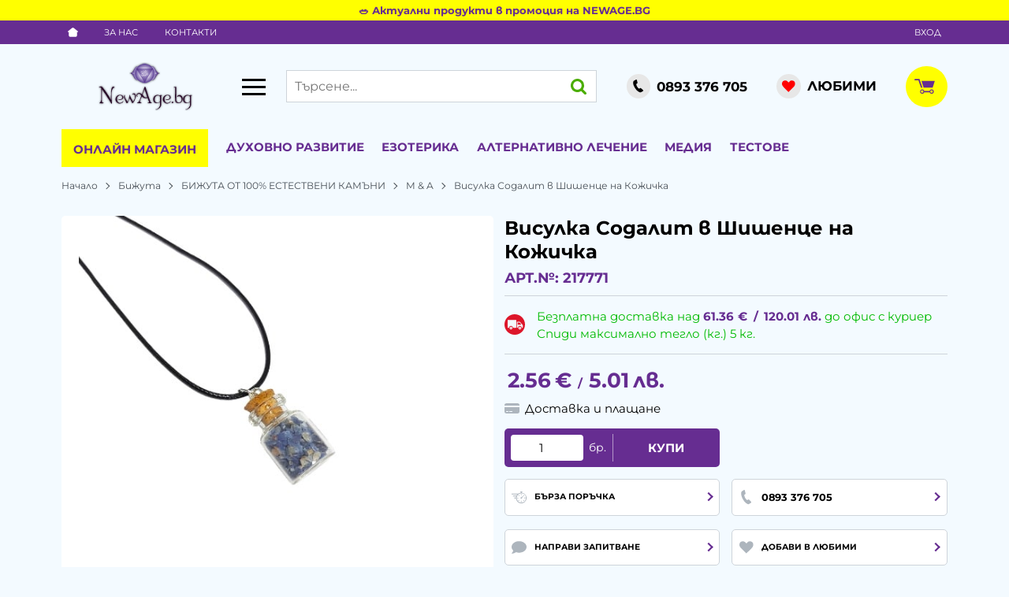

--- FILE ---
content_type: text/html; charset=UTF-8
request_url: https://newage.bg/action/getDOM
body_size: 4195
content:
        <section class="product-page__slider">
            <div class="container">
                                <h2 class="bordered-heading"><span>Свързани продукти</span></h2>
                                <div class="row-lg row-xl row-xxl row-xxxl prod-slider-holder">
                    <div class="js-product-slider prod-slider tns-before-init">
                                                <div class="prod-slider__item">        <div data-id="289424"
            class="product-card  h-100 product-card--saleable product-card--lgrid product-card--slide">
                            <div class="product-card__holder">
                        <figure class="product-card__figure mb-2">
            <a class="product-card__link" href="/grivna-lunen-kamak-sas-srebro-925-289424" title="Гривна Лунен Камък със Сребро 925"
                 data-ecommerce="{&quot;google&quot;:{&quot;id&quot;:289424,&quot;name&quot;:&quot;\u0413\u0440\u0438\u0432\u043d\u0430 \u041b\u0443\u043d\u0435\u043d \u041a\u0430\u043c\u044a\u043a \u0441\u044a\u0441 \u0421\u0440\u0435\u0431\u0440\u043e 925&quot;,&quot;category&quot;:&quot;\u0411\u0418\u0416\u0423\u0422\u0410 \u041e\u0422 100% \u0415\u0421\u0422\u0415\u0421\u0422\u0412\u0415\u041d\u0418 \u041a\u0410\u041c\u042a\u041d\u0418&quot;,&quot;brand&quot;:&quot;\u041c &amp;amp; A&quot;,&quot;variant&quot;:&quot;&quot;,&quot;price&quot;:&quot;59.31&quot;,&quot;quantity&quot;:1,&quot;type&quot;:&quot;addProduct&quot;},&quot;facebook&quot;:{&quot;content_ids&quot;:289424,&quot;content_name&quot;:&quot;\u0413\u0440\u0438\u0432\u043d\u0430 \u041b\u0443\u043d\u0435\u043d \u041a\u0430\u043c\u044a\u043a \u0441\u044a\u0441 \u0421\u0440\u0435\u0431\u0440\u043e 925&quot;,&quot;content_category&quot;:&quot;\u0411\u0418\u0416\u0423\u0422\u0410 \u041e\u0422 100% \u0415\u0421\u0422\u0415\u0421\u0422\u0412\u0415\u041d\u0418 \u041a\u0410\u041c\u042a\u041d\u0418&quot;,&quot;value&quot;:&quot;59.31&quot;,&quot;currency&quot;:&quot;EUR&quot;,&quot;type&quot;:&quot;ViewContent&quot;}}">
                <img class="product-card__image js-lazy-slide"
                    src="https://newage.bg/themes/newage/images/product.svg"
                    data-src="https://newage.bg/thumbs/1/2099_6037641d7fd0eaf31564.jpg"
                    width="280"
                    height="280"
                    alt="Гривна Лунен Камък със Сребро 925">
            </a>
                    </figure>
                <div class="product-card__name mb-1">
            <a class="product-card__link" href="/grivna-lunen-kamak-sas-srebro-925-289424"
                title="Гривна Лунен Камък със Сребро 925"  data-ecommerce="{&quot;google&quot;:{&quot;id&quot;:289424,&quot;name&quot;:&quot;\u0413\u0440\u0438\u0432\u043d\u0430 \u041b\u0443\u043d\u0435\u043d \u041a\u0430\u043c\u044a\u043a \u0441\u044a\u0441 \u0421\u0440\u0435\u0431\u0440\u043e 925&quot;,&quot;category&quot;:&quot;\u0411\u0418\u0416\u0423\u0422\u0410 \u041e\u0422 100% \u0415\u0421\u0422\u0415\u0421\u0422\u0412\u0415\u041d\u0418 \u041a\u0410\u041c\u042a\u041d\u0418&quot;,&quot;brand&quot;:&quot;\u041c &amp;amp; A&quot;,&quot;variant&quot;:&quot;&quot;,&quot;price&quot;:&quot;59.31&quot;,&quot;quantity&quot;:1,&quot;type&quot;:&quot;addProduct&quot;},&quot;facebook&quot;:{&quot;content_ids&quot;:289424,&quot;content_name&quot;:&quot;\u0413\u0440\u0438\u0432\u043d\u0430 \u041b\u0443\u043d\u0435\u043d \u041a\u0430\u043c\u044a\u043a \u0441\u044a\u0441 \u0421\u0440\u0435\u0431\u0440\u043e 925&quot;,&quot;content_category&quot;:&quot;\u0411\u0418\u0416\u0423\u0422\u0410 \u041e\u0422 100% \u0415\u0421\u0422\u0415\u0421\u0422\u0412\u0415\u041d\u0418 \u041a\u0410\u041c\u042a\u041d\u0418&quot;,&quot;value&quot;:&quot;59.31&quot;,&quot;currency&quot;:&quot;EUR&quot;,&quot;type&quot;:&quot;ViewContent&quot;}}">
                Гривна Лунен Камък със Сребро 925            </a>
        </div>
                <div class="js-price-container prices  prod__prices text-center">
                    <div class="js-price prices__current">
                        <div class="prices__num">59.31</div>
            <div class="prices__delimer">&nbsp;</div>
            <div class="prices__currency">€</div>
                        <div class="prices__slash mx-1">/</div>
            <div class="js-price-eur prices__num" data-rate="0.51129188119622">116.00</div>
            <div class="prices__delimer">&nbsp;</div>
            <div class="prices__currency">лв.</div>
                    </div>
                </div>
                <div class="product-card__controls">
                        <div class="product-card__actions">
                            <span class="js-wish product-card__wish"
                    title="Любими">
                                        <svg class="svg svg--heart" aria-label="Heart" role="img">
                        <use xlink:href="#svg-heart"></use>
                    </svg>
                    <span class="js-wish-sr screen-readers-only"></span>
                </span>
                            </div>
                    <form class="buy-form js-add-to-cart product-card__buy js-show-cart-immediately" method="post" action="/cart">
            <input type="hidden" name="action" value="buy" />
            <input type="hidden" name="prod_id" value="289424" />
                        <input type="hidden" name="quantity" value="1" />
                            <button class="js-btn-buy buy-form__btn btn btn-buy btn--primary btn--rounded btn--sm" type="submit" ><span>Купи</span></button>
                        </form>
                </div>
                    </div>
                    </div>
        </div>
                                                <div class="prod-slider__item">        <div data-id="190328"
            class="product-card  h-100 product-card--saleable product-card--lgrid product-card--slide">
                            <div class="product-card__holder">
                        <figure class="product-card__figure mb-2">
            <a class="product-card__link" href="/grivni-rutil-v-kvarc-planinski-kristal-s-rutil-kosite-na-venera-rutilov-kvarc-190328" title="Гривни Рутил в Кварц ( Планински кристал с Рутил, Косите на Венера, Рутилов Кварц )"
                 data-ecommerce="{&quot;google&quot;:{&quot;id&quot;:190328,&quot;name&quot;:&quot;\u0413\u0440\u0438\u0432\u043d\u0438 \u0420\u0443\u0442\u0438\u043b \u0432 \u041a\u0432\u0430\u0440\u0446 ( \u041f\u043b\u0430\u043d\u0438\u043d\u0441\u043a\u0438 \u043a\u0440\u0438\u0441\u0442\u0430\u043b \u0441 \u0420\u0443\u0442\u0438\u043b, \u041a\u043e\u0441\u0438\u0442\u0435 \u043d\u0430 \u0412\u0435\u043d\u0435\u0440\u0430, \u0420\u0443\u0442\u0438\u043b\u043e\u0432 \u041a\u0432\u0430\u0440\u0446 )&quot;,&quot;category&quot;:&quot;\u0411\u0418\u0416\u0423\u0422\u0410 \u041e\u0422 100% \u0415\u0421\u0422\u0415\u0421\u0422\u0412\u0415\u041d\u0418 \u041a\u0410\u041c\u042a\u041d\u0418&quot;,&quot;brand&quot;:&quot;\u041c &amp;amp; A&quot;,&quot;variant&quot;:&quot;&quot;,&quot;price&quot;:&quot;28.63&quot;,&quot;quantity&quot;:1,&quot;type&quot;:&quot;addProduct&quot;},&quot;facebook&quot;:{&quot;content_ids&quot;:190328,&quot;content_name&quot;:&quot;\u0413\u0440\u0438\u0432\u043d\u0438 \u0420\u0443\u0442\u0438\u043b \u0432 \u041a\u0432\u0430\u0440\u0446 ( \u041f\u043b\u0430\u043d\u0438\u043d\u0441\u043a\u0438 \u043a\u0440\u0438\u0441\u0442\u0430\u043b \u0441 \u0420\u0443\u0442\u0438\u043b, \u041a\u043e\u0441\u0438\u0442\u0435 \u043d\u0430 \u0412\u0435\u043d\u0435\u0440\u0430, \u0420\u0443\u0442\u0438\u043b\u043e\u0432 \u041a\u0432\u0430\u0440\u0446 )&quot;,&quot;content_category&quot;:&quot;\u0411\u0418\u0416\u0423\u0422\u0410 \u041e\u0422 100% \u0415\u0421\u0422\u0415\u0421\u0422\u0412\u0415\u041d\u0418 \u041a\u0410\u041c\u042a\u041d\u0418&quot;,&quot;value&quot;:&quot;28.63&quot;,&quot;currency&quot;:&quot;EUR&quot;,&quot;type&quot;:&quot;ViewContent&quot;}}">
                <img class="product-card__image js-lazy-slide"
                    src="https://newage.bg/themes/newage/images/product.svg"
                    data-src="https://newage.bg/thumbs/1/2099_bru5609678fa00e315.jpg"
                    width="280"
                    height="280"
                    alt="Гривни Рутил в Кварц ( Планински кристал с Рутил, Косите на Венера, Рутилов Кварц )">
            </a>
                    </figure>
                <div class="product-card__name mb-1">
            <a class="product-card__link" href="/grivni-rutil-v-kvarc-planinski-kristal-s-rutil-kosite-na-venera-rutilov-kvarc-190328"
                title="Гривни Рутил в Кварц ( Планински кристал с Рутил, Косите на Венера, Рутилов Кварц )"  data-ecommerce="{&quot;google&quot;:{&quot;id&quot;:190328,&quot;name&quot;:&quot;\u0413\u0440\u0438\u0432\u043d\u0438 \u0420\u0443\u0442\u0438\u043b \u0432 \u041a\u0432\u0430\u0440\u0446 ( \u041f\u043b\u0430\u043d\u0438\u043d\u0441\u043a\u0438 \u043a\u0440\u0438\u0441\u0442\u0430\u043b \u0441 \u0420\u0443\u0442\u0438\u043b, \u041a\u043e\u0441\u0438\u0442\u0435 \u043d\u0430 \u0412\u0435\u043d\u0435\u0440\u0430, \u0420\u0443\u0442\u0438\u043b\u043e\u0432 \u041a\u0432\u0430\u0440\u0446 )&quot;,&quot;category&quot;:&quot;\u0411\u0418\u0416\u0423\u0422\u0410 \u041e\u0422 100% \u0415\u0421\u0422\u0415\u0421\u0422\u0412\u0415\u041d\u0418 \u041a\u0410\u041c\u042a\u041d\u0418&quot;,&quot;brand&quot;:&quot;\u041c &amp;amp; A&quot;,&quot;variant&quot;:&quot;&quot;,&quot;price&quot;:&quot;28.63&quot;,&quot;quantity&quot;:1,&quot;type&quot;:&quot;addProduct&quot;},&quot;facebook&quot;:{&quot;content_ids&quot;:190328,&quot;content_name&quot;:&quot;\u0413\u0440\u0438\u0432\u043d\u0438 \u0420\u0443\u0442\u0438\u043b \u0432 \u041a\u0432\u0430\u0440\u0446 ( \u041f\u043b\u0430\u043d\u0438\u043d\u0441\u043a\u0438 \u043a\u0440\u0438\u0441\u0442\u0430\u043b \u0441 \u0420\u0443\u0442\u0438\u043b, \u041a\u043e\u0441\u0438\u0442\u0435 \u043d\u0430 \u0412\u0435\u043d\u0435\u0440\u0430, \u0420\u0443\u0442\u0438\u043b\u043e\u0432 \u041a\u0432\u0430\u0440\u0446 )&quot;,&quot;content_category&quot;:&quot;\u0411\u0418\u0416\u0423\u0422\u0410 \u041e\u0422 100% \u0415\u0421\u0422\u0415\u0421\u0422\u0412\u0415\u041d\u0418 \u041a\u0410\u041c\u042a\u041d\u0418&quot;,&quot;value&quot;:&quot;28.63&quot;,&quot;currency&quot;:&quot;EUR&quot;,&quot;type&quot;:&quot;ViewContent&quot;}}">
                Гривни Рутил в Кварц ( Планински кристал с Рутил, Косите на Венера, Рутилов Кварц )            </a>
        </div>
                <div class="js-price-container prices  prod__prices text-center">
                    <div class="js-price prices__current">
                        <div class="prices__num">28.63</div>
            <div class="prices__delimer">&nbsp;</div>
            <div class="prices__currency">€</div>
                        <div class="prices__slash mx-1">/</div>
            <div class="js-price-eur prices__num" data-rate="0.51129188119622">56.00</div>
            <div class="prices__delimer">&nbsp;</div>
            <div class="prices__currency">лв.</div>
                    </div>
                </div>
                <div class="product-card__controls">
                        <div class="product-card__actions">
                            <span class="js-wish product-card__wish"
                    title="Любими">
                                        <svg class="svg svg--heart" aria-label="Heart" role="img">
                        <use xlink:href="#svg-heart"></use>
                    </svg>
                    <span class="js-wish-sr screen-readers-only"></span>
                </span>
                            </div>
                    <form class="buy-form js-add-to-cart product-card__buy js-show-cart-immediately" method="post" action="/cart">
            <input type="hidden" name="action" value="buy" />
            <input type="hidden" name="prod_id" value="190328" />
                        <input type="hidden" name="quantity" value="1" />
                            <button class="js-btn-buy buy-form__btn btn btn-buy btn--primary btn--rounded btn--sm" type="submit" ><span>Купи</span></button>
                        </form>
                </div>
                    <span class="stickers product-card__stickers">
                    <span data-id="1009" class="js-sticker stickers__sticker"  style="background-color: limegreen; border-color: limegreen;"><span class="stickers__sticker-title">100% Естествени камъни</span>
        </span>
                    </span>
                        </div>
                    </div>
        </div>
                                                <div class="prod-slider__item">        <div data-id="197617"
            class="product-card  h-100 product-card--saleable product-card--lgrid product-card--slide">
                            <div class="product-card__holder">
                        <figure class="product-card__figure mb-2">
            <a class="product-card__link" href="/steatitovi-figurki-na-katerichka-197617" title="Стеатитови Фигурки на Катеричка"
                 data-ecommerce="{&quot;google&quot;:{&quot;id&quot;:197617,&quot;name&quot;:&quot;\u0421\u0442\u0435\u0430\u0442\u0438\u0442\u043e\u0432\u0438 \u0424\u0438\u0433\u0443\u0440\u043a\u0438 \u043d\u0430 \u041a\u0430\u0442\u0435\u0440\u0438\u0447\u043a\u0430&quot;,&quot;category&quot;:&quot;\u0411\u0418\u0416\u0423\u0422\u0410 \u041e\u0422 100% \u0415\u0421\u0422\u0415\u0421\u0422\u0412\u0415\u041d\u0418 \u041a\u0410\u041c\u042a\u041d\u0418&quot;,&quot;brand&quot;:&quot;\u041c &amp;amp; A&quot;,&quot;variant&quot;:&quot;&quot;,&quot;price&quot;:&quot;4.09&quot;,&quot;quantity&quot;:1,&quot;type&quot;:&quot;addProduct&quot;},&quot;facebook&quot;:{&quot;content_ids&quot;:197617,&quot;content_name&quot;:&quot;\u0421\u0442\u0435\u0430\u0442\u0438\u0442\u043e\u0432\u0438 \u0424\u0438\u0433\u0443\u0440\u043a\u0438 \u043d\u0430 \u041a\u0430\u0442\u0435\u0440\u0438\u0447\u043a\u0430&quot;,&quot;content_category&quot;:&quot;\u0411\u0418\u0416\u0423\u0422\u0410 \u041e\u0422 100% \u0415\u0421\u0422\u0415\u0421\u0422\u0412\u0415\u041d\u0418 \u041a\u0410\u041c\u042a\u041d\u0418&quot;,&quot;value&quot;:&quot;4.09&quot;,&quot;currency&quot;:&quot;EUR&quot;,&quot;type&quot;:&quot;ViewContent&quot;}}">
                <img class="product-card__image js-lazy-slide"
                    src="https://newage.bg/themes/newage/images/product.svg"
                    data-src="https://newage.bg/thumbs/1/2099_figst8663d381d4b2ed9figst86.jpg"
                    width="280"
                    height="280"
                    alt="Стеатитови Фигурки на Катеричка">
            </a>
                    </figure>
                <div class="product-card__name mb-1">
            <a class="product-card__link" href="/steatitovi-figurki-na-katerichka-197617"
                title="Стеатитови Фигурки на Катеричка"  data-ecommerce="{&quot;google&quot;:{&quot;id&quot;:197617,&quot;name&quot;:&quot;\u0421\u0442\u0435\u0430\u0442\u0438\u0442\u043e\u0432\u0438 \u0424\u0438\u0433\u0443\u0440\u043a\u0438 \u043d\u0430 \u041a\u0430\u0442\u0435\u0440\u0438\u0447\u043a\u0430&quot;,&quot;category&quot;:&quot;\u0411\u0418\u0416\u0423\u0422\u0410 \u041e\u0422 100% \u0415\u0421\u0422\u0415\u0421\u0422\u0412\u0415\u041d\u0418 \u041a\u0410\u041c\u042a\u041d\u0418&quot;,&quot;brand&quot;:&quot;\u041c &amp;amp; A&quot;,&quot;variant&quot;:&quot;&quot;,&quot;price&quot;:&quot;4.09&quot;,&quot;quantity&quot;:1,&quot;type&quot;:&quot;addProduct&quot;},&quot;facebook&quot;:{&quot;content_ids&quot;:197617,&quot;content_name&quot;:&quot;\u0421\u0442\u0435\u0430\u0442\u0438\u0442\u043e\u0432\u0438 \u0424\u0438\u0433\u0443\u0440\u043a\u0438 \u043d\u0430 \u041a\u0430\u0442\u0435\u0440\u0438\u0447\u043a\u0430&quot;,&quot;content_category&quot;:&quot;\u0411\u0418\u0416\u0423\u0422\u0410 \u041e\u0422 100% \u0415\u0421\u0422\u0415\u0421\u0422\u0412\u0415\u041d\u0418 \u041a\u0410\u041c\u042a\u041d\u0418&quot;,&quot;value&quot;:&quot;4.09&quot;,&quot;currency&quot;:&quot;EUR&quot;,&quot;type&quot;:&quot;ViewContent&quot;}}">
                Стеатитови Фигурки на Катеричка            </a>
        </div>
                <div class="js-price-container prices  prod__prices text-center">
                    <div class="js-price prices__current">
                        <div class="prices__num">4.09</div>
            <div class="prices__delimer">&nbsp;</div>
            <div class="prices__currency">€</div>
                        <div class="prices__slash mx-1">/</div>
            <div class="js-price-eur prices__num" data-rate="0.51129188119622">8.00</div>
            <div class="prices__delimer">&nbsp;</div>
            <div class="prices__currency">лв.</div>
                    </div>
                </div>
                <div class="product-card__controls">
                        <div class="product-card__actions">
                            <span class="js-wish product-card__wish"
                    title="Любими">
                                        <svg class="svg svg--heart" aria-label="Heart" role="img">
                        <use xlink:href="#svg-heart"></use>
                    </svg>
                    <span class="js-wish-sr screen-readers-only"></span>
                </span>
                            </div>
                    <form class="buy-form js-add-to-cart product-card__buy js-show-cart-immediately" method="post" action="/cart">
            <input type="hidden" name="action" value="buy" />
            <input type="hidden" name="prod_id" value="197617" />
                        <input type="hidden" name="quantity" value="1" />
                            <button class="js-btn-buy buy-form__btn btn btn-buy btn--primary btn--rounded btn--sm" type="submit" ><span>Купи</span></button>
                        </form>
                </div>
                    <span class="stickers product-card__stickers">
                    <span data-id="1009" class="js-sticker stickers__sticker"  style="background-color: limegreen; border-color: limegreen;"><span class="stickers__sticker-title">100% Естествени камъни</span>
        </span>
                    </span>
                        </div>
                    </div>
        </div>
                                                <div class="prod-slider__item">        <div data-id="223035"
            class="product-card  h-100 product-card--saleable product-card--lgrid product-card--slide">
                            <div class="product-card__holder">
                        <figure class="product-card__figure mb-2">
            <a class="product-card__link" href="/kolie-ot-kehlibar-s-cvyat-jalt-za-deca-223035" title="Колие от Кехлибар с Цвят &quot;Жълт&quot; за Деца"
                 data-ecommerce="{&quot;google&quot;:{&quot;id&quot;:223035,&quot;name&quot;:&quot;\u041a\u043e\u043b\u0438\u0435 \u043e\u0442 \u041a\u0435\u0445\u043b\u0438\u0431\u0430\u0440 \u0441 \u0426\u0432\u044f\u0442 &amp;quot;\u0416\u044a\u043b\u0442&amp;quot; \u0437\u0430 \u0414\u0435\u0446\u0430&quot;,&quot;category&quot;:&quot;\u0411\u0418\u0416\u0423\u0422\u0410 \u041e\u0422 100% \u0415\u0421\u0422\u0415\u0421\u0422\u0412\u0415\u041d\u0418 \u041a\u0410\u041c\u042a\u041d\u0418&quot;,&quot;brand&quot;:&quot;\u041c &amp;amp; A&quot;,&quot;variant&quot;:&quot;&quot;,&quot;price&quot;:&quot;11.25&quot;,&quot;quantity&quot;:1,&quot;type&quot;:&quot;addProduct&quot;},&quot;facebook&quot;:{&quot;content_ids&quot;:223035,&quot;content_name&quot;:&quot;\u041a\u043e\u043b\u0438\u0435 \u043e\u0442 \u041a\u0435\u0445\u043b\u0438\u0431\u0430\u0440 \u0441 \u0426\u0432\u044f\u0442 &amp;quot;\u0416\u044a\u043b\u0442&amp;quot; \u0437\u0430 \u0414\u0435\u0446\u0430&quot;,&quot;content_category&quot;:&quot;\u0411\u0418\u0416\u0423\u0422\u0410 \u041e\u0422 100% \u0415\u0421\u0422\u0415\u0421\u0422\u0412\u0415\u041d\u0418 \u041a\u0410\u041c\u042a\u041d\u0418&quot;,&quot;value&quot;:&quot;11.25&quot;,&quot;currency&quot;:&quot;EUR&quot;,&quot;type&quot;:&quot;ViewContent&quot;}}">
                <img class="product-card__image js-lazy-slide"
                    src="https://newage.bg/themes/newage/images/product.svg"
                    data-src="https://newage.bg/thumbs/1/2099_naamb3664b35025323anaamb3.jpg"
                    width="280"
                    height="280"
                    alt="Колие от Кехлибар с Цвят &quot;Жълт&quot; за Деца">
            </a>
                    </figure>
                <div class="product-card__name mb-1">
            <a class="product-card__link" href="/kolie-ot-kehlibar-s-cvyat-jalt-za-deca-223035"
                title="Колие от Кехлибар с Цвят &quot;Жълт&quot; за Деца"  data-ecommerce="{&quot;google&quot;:{&quot;id&quot;:223035,&quot;name&quot;:&quot;\u041a\u043e\u043b\u0438\u0435 \u043e\u0442 \u041a\u0435\u0445\u043b\u0438\u0431\u0430\u0440 \u0441 \u0426\u0432\u044f\u0442 &amp;quot;\u0416\u044a\u043b\u0442&amp;quot; \u0437\u0430 \u0414\u0435\u0446\u0430&quot;,&quot;category&quot;:&quot;\u0411\u0418\u0416\u0423\u0422\u0410 \u041e\u0422 100% \u0415\u0421\u0422\u0415\u0421\u0422\u0412\u0415\u041d\u0418 \u041a\u0410\u041c\u042a\u041d\u0418&quot;,&quot;brand&quot;:&quot;\u041c &amp;amp; A&quot;,&quot;variant&quot;:&quot;&quot;,&quot;price&quot;:&quot;11.25&quot;,&quot;quantity&quot;:1,&quot;type&quot;:&quot;addProduct&quot;},&quot;facebook&quot;:{&quot;content_ids&quot;:223035,&quot;content_name&quot;:&quot;\u041a\u043e\u043b\u0438\u0435 \u043e\u0442 \u041a\u0435\u0445\u043b\u0438\u0431\u0430\u0440 \u0441 \u0426\u0432\u044f\u0442 &amp;quot;\u0416\u044a\u043b\u0442&amp;quot; \u0437\u0430 \u0414\u0435\u0446\u0430&quot;,&quot;content_category&quot;:&quot;\u0411\u0418\u0416\u0423\u0422\u0410 \u041e\u0422 100% \u0415\u0421\u0422\u0415\u0421\u0422\u0412\u0415\u041d\u0418 \u041a\u0410\u041c\u042a\u041d\u0418&quot;,&quot;value&quot;:&quot;11.25&quot;,&quot;currency&quot;:&quot;EUR&quot;,&quot;type&quot;:&quot;ViewContent&quot;}}">
                Колие от Кехлибар с Цвят "Жълт" за Деца            </a>
        </div>
                <div class="js-price-container prices  prod__prices text-center">
                    <div class="js-price prices__current">
                        <div class="prices__num">11.25</div>
            <div class="prices__delimer">&nbsp;</div>
            <div class="prices__currency">€</div>
                        <div class="prices__slash mx-1">/</div>
            <div class="js-price-eur prices__num" data-rate="0.51129188119622">22.00</div>
            <div class="prices__delimer">&nbsp;</div>
            <div class="prices__currency">лв.</div>
                    </div>
                </div>
                <div class="product-card__controls">
                        <div class="product-card__actions">
                            <span class="js-wish product-card__wish"
                    title="Любими">
                                        <svg class="svg svg--heart" aria-label="Heart" role="img">
                        <use xlink:href="#svg-heart"></use>
                    </svg>
                    <span class="js-wish-sr screen-readers-only"></span>
                </span>
                            </div>
                    <form class="buy-form js-add-to-cart product-card__buy js-show-cart-immediately" method="post" action="/cart">
            <input type="hidden" name="action" value="buy" />
            <input type="hidden" name="prod_id" value="223035" />
                        <input type="hidden" name="quantity" value="1" />
                            <button class="js-btn-buy buy-form__btn btn btn-buy btn--primary btn--rounded btn--sm" type="submit" ><span>Купи</span></button>
                        </form>
                </div>
                    </div>
                    </div>
        </div>
                                                <div class="prod-slider__item">        <div data-id="186919"
            class="product-card  h-100 product-card--saleable product-card--lgrid product-card--slide">
                            <div class="product-card__holder">
                        <figure class="product-card__figure mb-2">
            <a class="product-card__link" href="/medalion-ot-ametist-186919" title="Медальон от Аметист"
                 data-ecommerce="{&quot;google&quot;:{&quot;id&quot;:186919,&quot;name&quot;:&quot;\u041c\u0435\u0434\u0430\u043b\u044c\u043e\u043d \u043e\u0442 \u0410\u043c\u0435\u0442\u0438\u0441\u0442&quot;,&quot;category&quot;:&quot;\u0411\u0418\u0416\u0423\u0422\u0410 \u041e\u0422 100% \u0415\u0421\u0422\u0415\u0421\u0422\u0412\u0415\u041d\u0418 \u041a\u0410\u041c\u042a\u041d\u0418&quot;,&quot;brand&quot;:&quot;\u041c &amp;amp; A&quot;,&quot;variant&quot;:&quot;&quot;,&quot;price&quot;:&quot;4.09&quot;,&quot;quantity&quot;:1,&quot;type&quot;:&quot;addProduct&quot;},&quot;facebook&quot;:{&quot;content_ids&quot;:186919,&quot;content_name&quot;:&quot;\u041c\u0435\u0434\u0430\u043b\u044c\u043e\u043d \u043e\u0442 \u0410\u043c\u0435\u0442\u0438\u0441\u0442&quot;,&quot;content_category&quot;:&quot;\u0411\u0418\u0416\u0423\u0422\u0410 \u041e\u0422 100% \u0415\u0421\u0422\u0415\u0421\u0422\u0412\u0415\u041d\u0418 \u041a\u0410\u041c\u042a\u041d\u0418&quot;,&quot;value&quot;:&quot;4.09&quot;,&quot;currency&quot;:&quot;EUR&quot;,&quot;type&quot;:&quot;ViewContent&quot;}}">
                <img class="product-card__image js-lazy-slide"
                    src="https://newage.bg/themes/newage/images/product.svg"
                    data-src="https://newage.bg/thumbs/1/2099_pk42pk42.jpg"
                    width="280"
                    height="280"
                    alt="Медальон от Аметист">
            </a>
                    </figure>
                <div class="product-card__name mb-1">
            <a class="product-card__link" href="/medalion-ot-ametist-186919"
                title="Медальон от Аметист"  data-ecommerce="{&quot;google&quot;:{&quot;id&quot;:186919,&quot;name&quot;:&quot;\u041c\u0435\u0434\u0430\u043b\u044c\u043e\u043d \u043e\u0442 \u0410\u043c\u0435\u0442\u0438\u0441\u0442&quot;,&quot;category&quot;:&quot;\u0411\u0418\u0416\u0423\u0422\u0410 \u041e\u0422 100% \u0415\u0421\u0422\u0415\u0421\u0422\u0412\u0415\u041d\u0418 \u041a\u0410\u041c\u042a\u041d\u0418&quot;,&quot;brand&quot;:&quot;\u041c &amp;amp; A&quot;,&quot;variant&quot;:&quot;&quot;,&quot;price&quot;:&quot;4.09&quot;,&quot;quantity&quot;:1,&quot;type&quot;:&quot;addProduct&quot;},&quot;facebook&quot;:{&quot;content_ids&quot;:186919,&quot;content_name&quot;:&quot;\u041c\u0435\u0434\u0430\u043b\u044c\u043e\u043d \u043e\u0442 \u0410\u043c\u0435\u0442\u0438\u0441\u0442&quot;,&quot;content_category&quot;:&quot;\u0411\u0418\u0416\u0423\u0422\u0410 \u041e\u0422 100% \u0415\u0421\u0422\u0415\u0421\u0422\u0412\u0415\u041d\u0418 \u041a\u0410\u041c\u042a\u041d\u0418&quot;,&quot;value&quot;:&quot;4.09&quot;,&quot;currency&quot;:&quot;EUR&quot;,&quot;type&quot;:&quot;ViewContent&quot;}}">
                Медальон от Аметист            </a>
        </div>
                <div class="js-price-container prices  prod__prices text-center">
                    <div class="js-price prices__current">
                        <div class="prices__num">4.09</div>
            <div class="prices__delimer">&nbsp;</div>
            <div class="prices__currency">€</div>
                        <div class="prices__slash mx-1">/</div>
            <div class="js-price-eur prices__num" data-rate="0.51129188119622">8.00</div>
            <div class="prices__delimer">&nbsp;</div>
            <div class="prices__currency">лв.</div>
                    </div>
                </div>
                <div class="product-card__controls">
                        <div class="product-card__actions">
                            <span class="js-wish product-card__wish"
                    title="Любими">
                                        <svg class="svg svg--heart" aria-label="Heart" role="img">
                        <use xlink:href="#svg-heart"></use>
                    </svg>
                    <span class="js-wish-sr screen-readers-only"></span>
                </span>
                            </div>
                    <form class="buy-form js-add-to-cart product-card__buy js-show-cart-immediately" method="post" action="/cart">
            <input type="hidden" name="action" value="buy" />
            <input type="hidden" name="prod_id" value="186919" />
                        <input type="hidden" name="quantity" value="1" />
                            <button class="js-btn-buy buy-form__btn btn btn-buy btn--primary btn--rounded btn--sm" type="submit" ><span>Купи</span></button>
                        </form>
                </div>
                    <span class="stickers product-card__stickers">
                    <span data-id="1009" class="js-sticker stickers__sticker"  style="background-color: limegreen; border-color: limegreen;"><span class="stickers__sticker-title">100% Естествени камъни</span>
        </span>
                    </span>
                        </div>
                    </div>
        </div>
                                                <div class="prod-slider__item">        <div data-id="217858"
            class="product-card  h-100 product-card--saleable product-card--lgrid product-card--slide">
                            <div class="product-card__holder">
                        <figure class="product-card__figure mb-2">
            <a class="product-card__link" href="/tirolit-tenorit-217858" title="Тиролит, Тенорит"
                 data-ecommerce="{&quot;google&quot;:{&quot;id&quot;:217858,&quot;name&quot;:&quot;\u0422\u0438\u0440\u043e\u043b\u0438\u0442, \u0422\u0435\u043d\u043e\u0440\u0438\u0442&quot;,&quot;category&quot;:&quot;\u0411\u0418\u0416\u0423\u0422\u0410 \u041e\u0422 100% \u0415\u0421\u0422\u0415\u0421\u0422\u0412\u0415\u041d\u0418 \u041a\u0410\u041c\u042a\u041d\u0418&quot;,&quot;brand&quot;:&quot;\u041c &amp;amp; A&quot;,&quot;variant&quot;:&quot;&quot;,&quot;price&quot;:&quot;12.78&quot;,&quot;quantity&quot;:1,&quot;type&quot;:&quot;addProduct&quot;},&quot;facebook&quot;:{&quot;content_ids&quot;:217858,&quot;content_name&quot;:&quot;\u0422\u0438\u0440\u043e\u043b\u0438\u0442, \u0422\u0435\u043d\u043e\u0440\u0438\u0442&quot;,&quot;content_category&quot;:&quot;\u0411\u0418\u0416\u0423\u0422\u0410 \u041e\u0422 100% \u0415\u0421\u0422\u0415\u0421\u0422\u0412\u0415\u041d\u0418 \u041a\u0410\u041c\u042a\u041d\u0418&quot;,&quot;value&quot;:&quot;12.78&quot;,&quot;currency&quot;:&quot;EUR&quot;,&quot;type&quot;:&quot;ViewContent&quot;}}">
                <img class="product-card__image js-lazy-slide"
                    src="https://newage.bg/themes/newage/images/product.svg"
                    data-src="https://newage.bg/thumbs/1/2099_mw17965b8d7a275782mw179.jpg"
                    width="280"
                    height="280"
                    alt="Тиролит, Тенорит">
            </a>
                    </figure>
                <div class="product-card__name mb-1">
            <a class="product-card__link" href="/tirolit-tenorit-217858"
                title="Тиролит, Тенорит"  data-ecommerce="{&quot;google&quot;:{&quot;id&quot;:217858,&quot;name&quot;:&quot;\u0422\u0438\u0440\u043e\u043b\u0438\u0442, \u0422\u0435\u043d\u043e\u0440\u0438\u0442&quot;,&quot;category&quot;:&quot;\u0411\u0418\u0416\u0423\u0422\u0410 \u041e\u0422 100% \u0415\u0421\u0422\u0415\u0421\u0422\u0412\u0415\u041d\u0418 \u041a\u0410\u041c\u042a\u041d\u0418&quot;,&quot;brand&quot;:&quot;\u041c &amp;amp; A&quot;,&quot;variant&quot;:&quot;&quot;,&quot;price&quot;:&quot;12.78&quot;,&quot;quantity&quot;:1,&quot;type&quot;:&quot;addProduct&quot;},&quot;facebook&quot;:{&quot;content_ids&quot;:217858,&quot;content_name&quot;:&quot;\u0422\u0438\u0440\u043e\u043b\u0438\u0442, \u0422\u0435\u043d\u043e\u0440\u0438\u0442&quot;,&quot;content_category&quot;:&quot;\u0411\u0418\u0416\u0423\u0422\u0410 \u041e\u0422 100% \u0415\u0421\u0422\u0415\u0421\u0422\u0412\u0415\u041d\u0418 \u041a\u0410\u041c\u042a\u041d\u0418&quot;,&quot;value&quot;:&quot;12.78&quot;,&quot;currency&quot;:&quot;EUR&quot;,&quot;type&quot;:&quot;ViewContent&quot;}}">
                Тиролит, Тенорит            </a>
        </div>
                <div class="js-price-container prices  prod__prices text-center">
                    <div class="js-price prices__current">
                        <div class="prices__num">12.78</div>
            <div class="prices__delimer">&nbsp;</div>
            <div class="prices__currency">€</div>
                        <div class="prices__slash mx-1">/</div>
            <div class="js-price-eur prices__num" data-rate="0.51129188119622">25.00</div>
            <div class="prices__delimer">&nbsp;</div>
            <div class="prices__currency">лв.</div>
                    </div>
                </div>
                <div class="product-card__controls">
                        <div class="product-card__actions">
                            <span class="js-wish product-card__wish"
                    title="Любими">
                                        <svg class="svg svg--heart" aria-label="Heart" role="img">
                        <use xlink:href="#svg-heart"></use>
                    </svg>
                    <span class="js-wish-sr screen-readers-only"></span>
                </span>
                            </div>
                    <form class="buy-form js-add-to-cart product-card__buy js-show-cart-immediately" method="post" action="/cart">
            <input type="hidden" name="action" value="buy" />
            <input type="hidden" name="prod_id" value="217858" />
                        <input type="hidden" name="quantity" value="1" />
                            <button class="js-btn-buy buy-form__btn btn btn-buy btn--primary btn--rounded btn--sm" type="submit" ><span>Купи</span></button>
                        </form>
                </div>
                    </div>
                    </div>
        </div>
                                                <div class="prod-slider__item">        <div data-id="278896"
            class="product-card  h-100 product-card--saleable product-card--lgrid product-card--slide">
                            <div class="product-card__holder">
                        <figure class="product-card__figure mb-2">
            <a class="product-card__link" href="/broshka-perla-s-cirkon-278896" title="Брошка Перла с Циркон"
                 data-ecommerce="{&quot;google&quot;:{&quot;id&quot;:278896,&quot;name&quot;:&quot;\u0411\u0440\u043e\u0448\u043a\u0430 \u041f\u0435\u0440\u043b\u0430 \u0441 \u0426\u0438\u0440\u043a\u043e\u043d&quot;,&quot;category&quot;:&quot;\u0411\u0418\u0416\u0423\u0422\u0410 \u041e\u0422 100% \u0415\u0421\u0422\u0415\u0421\u0422\u0412\u0415\u041d\u0418 \u041a\u0410\u041c\u042a\u041d\u0418&quot;,&quot;brand&quot;:&quot;\u041c &amp;amp; A&quot;,&quot;variant&quot;:&quot;&quot;,&quot;price&quot;:&quot;9.20&quot;,&quot;quantity&quot;:1,&quot;type&quot;:&quot;addProduct&quot;},&quot;facebook&quot;:{&quot;content_ids&quot;:278896,&quot;content_name&quot;:&quot;\u0411\u0440\u043e\u0448\u043a\u0430 \u041f\u0435\u0440\u043b\u0430 \u0441 \u0426\u0438\u0440\u043a\u043e\u043d&quot;,&quot;content_category&quot;:&quot;\u0411\u0418\u0416\u0423\u0422\u0410 \u041e\u0422 100% \u0415\u0421\u0422\u0415\u0421\u0422\u0412\u0415\u041d\u0418 \u041a\u0410\u041c\u042a\u041d\u0418&quot;,&quot;value&quot;:&quot;9.20&quot;,&quot;currency&quot;:&quot;EUR&quot;,&quot;type&quot;:&quot;ViewContent&quot;}}">
                <img class="product-card__image js-lazy-slide"
                    src="https://newage.bg/themes/newage/images/product.svg"
                    data-src="https://newage.bg/thumbs/1/2099_bro9567c984b363f53bro95.jpg"
                    width="280"
                    height="280"
                    alt="Брошка Перла с Циркон">
            </a>
                    </figure>
                <div class="product-card__name mb-1">
            <a class="product-card__link" href="/broshka-perla-s-cirkon-278896"
                title="Брошка Перла с Циркон"  data-ecommerce="{&quot;google&quot;:{&quot;id&quot;:278896,&quot;name&quot;:&quot;\u0411\u0440\u043e\u0448\u043a\u0430 \u041f\u0435\u0440\u043b\u0430 \u0441 \u0426\u0438\u0440\u043a\u043e\u043d&quot;,&quot;category&quot;:&quot;\u0411\u0418\u0416\u0423\u0422\u0410 \u041e\u0422 100% \u0415\u0421\u0422\u0415\u0421\u0422\u0412\u0415\u041d\u0418 \u041a\u0410\u041c\u042a\u041d\u0418&quot;,&quot;brand&quot;:&quot;\u041c &amp;amp; A&quot;,&quot;variant&quot;:&quot;&quot;,&quot;price&quot;:&quot;9.20&quot;,&quot;quantity&quot;:1,&quot;type&quot;:&quot;addProduct&quot;},&quot;facebook&quot;:{&quot;content_ids&quot;:278896,&quot;content_name&quot;:&quot;\u0411\u0440\u043e\u0448\u043a\u0430 \u041f\u0435\u0440\u043b\u0430 \u0441 \u0426\u0438\u0440\u043a\u043e\u043d&quot;,&quot;content_category&quot;:&quot;\u0411\u0418\u0416\u0423\u0422\u0410 \u041e\u0422 100% \u0415\u0421\u0422\u0415\u0421\u0422\u0412\u0415\u041d\u0418 \u041a\u0410\u041c\u042a\u041d\u0418&quot;,&quot;value&quot;:&quot;9.20&quot;,&quot;currency&quot;:&quot;EUR&quot;,&quot;type&quot;:&quot;ViewContent&quot;}}">
                Брошка Перла с Циркон            </a>
        </div>
                <div class="js-price-container prices  prod__prices text-center">
                    <div class="js-price prices__current">
                        <div class="prices__num">9.20</div>
            <div class="prices__delimer">&nbsp;</div>
            <div class="prices__currency">€</div>
                        <div class="prices__slash mx-1">/</div>
            <div class="js-price-eur prices__num" data-rate="0.51129188119622">17.99</div>
            <div class="prices__delimer">&nbsp;</div>
            <div class="prices__currency">лв.</div>
                    </div>
                </div>
                <div class="product-card__controls">
                        <div class="product-card__actions">
                            <span class="js-wish product-card__wish"
                    title="Любими">
                                        <svg class="svg svg--heart" aria-label="Heart" role="img">
                        <use xlink:href="#svg-heart"></use>
                    </svg>
                    <span class="js-wish-sr screen-readers-only"></span>
                </span>
                            </div>
                    <form class="buy-form js-add-to-cart product-card__buy js-show-cart-immediately" method="post" action="/cart">
            <input type="hidden" name="action" value="buy" />
            <input type="hidden" name="prod_id" value="278896" />
                        <input type="hidden" name="quantity" value="1" />
                            <button class="js-btn-buy buy-form__btn btn btn-buy btn--primary btn--rounded btn--sm" type="submit" ><span>Купи</span></button>
                        </form>
                </div>
                    </div>
                    </div>
        </div>
                                                <div class="prod-slider__item">        <div data-id="266970"
            class="product-card  h-100 product-card--saleable product-card--lgrid product-card--slide">
                            <div class="product-card__holder">
                        <figure class="product-card__figure mb-2">
            <a class="product-card__link" href="/fan-shui-vyatarni-chanove-za-izchistvane-na-prostranstvoto-s-cvyat-srebro-266970" title="Фън Шуй Вятърни Чанове за Изчистване на Пространството с Цвят Сребро"
                 data-ecommerce="{&quot;google&quot;:{&quot;id&quot;:266970,&quot;name&quot;:&quot;\u0424\u044a\u043d \u0428\u0443\u0439 \u0412\u044f\u0442\u044a\u0440\u043d\u0438 \u0427\u0430\u043d\u043e\u0432\u0435 \u0437\u0430 \u0418\u0437\u0447\u0438\u0441\u0442\u0432\u0430\u043d\u0435 \u043d\u0430 \u041f\u0440\u043e\u0441\u0442\u0440\u0430\u043d\u0441\u0442\u0432\u043e\u0442\u043e \u0441 \u0426\u0432\u044f\u0442 \u0421\u0440\u0435\u0431\u0440\u043e&quot;,&quot;category&quot;:&quot;\u0411\u0418\u0416\u0423\u0422\u0410 \u041e\u0422 100% \u0415\u0421\u0422\u0415\u0421\u0422\u0412\u0415\u041d\u0418 \u041a\u0410\u041c\u042a\u041d\u0418&quot;,&quot;brand&quot;:&quot;\u041c &amp;amp; A&quot;,&quot;variant&quot;:&quot;&quot;,&quot;price&quot;:&quot;12.78&quot;,&quot;quantity&quot;:1,&quot;type&quot;:&quot;addProduct&quot;},&quot;facebook&quot;:{&quot;content_ids&quot;:266970,&quot;content_name&quot;:&quot;\u0424\u044a\u043d \u0428\u0443\u0439 \u0412\u044f\u0442\u044a\u0440\u043d\u0438 \u0427\u0430\u043d\u043e\u0432\u0435 \u0437\u0430 \u0418\u0437\u0447\u0438\u0441\u0442\u0432\u0430\u043d\u0435 \u043d\u0430 \u041f\u0440\u043e\u0441\u0442\u0440\u0430\u043d\u0441\u0442\u0432\u043e\u0442\u043e \u0441 \u0426\u0432\u044f\u0442 \u0421\u0440\u0435\u0431\u0440\u043e&quot;,&quot;content_category&quot;:&quot;\u0411\u0418\u0416\u0423\u0422\u0410 \u041e\u0422 100% \u0415\u0421\u0422\u0415\u0421\u0422\u0412\u0415\u041d\u0418 \u041a\u0410\u041c\u042a\u041d\u0418&quot;,&quot;value&quot;:&quot;12.78&quot;,&quot;currency&quot;:&quot;EUR&quot;,&quot;type&quot;:&quot;ViewContent&quot;}}">
                <img class="product-card__image js-lazy-slide"
                    src="https://newage.bg/themes/newage/images/product.svg"
                    data-src="https://newage.bg/thumbs/1/2099_wch1966c4a04ec5963wch15.jpg"
                    width="280"
                    height="280"
                    alt="Фън Шуй Вятърни Чанове за Изчистване на Пространството с Цвят Сребро">
            </a>
                    </figure>
                <div class="product-card__name mb-1">
            <a class="product-card__link" href="/fan-shui-vyatarni-chanove-za-izchistvane-na-prostranstvoto-s-cvyat-srebro-266970"
                title="Фън Шуй Вятърни Чанове за Изчистване на Пространството с Цвят Сребро"  data-ecommerce="{&quot;google&quot;:{&quot;id&quot;:266970,&quot;name&quot;:&quot;\u0424\u044a\u043d \u0428\u0443\u0439 \u0412\u044f\u0442\u044a\u0440\u043d\u0438 \u0427\u0430\u043d\u043e\u0432\u0435 \u0437\u0430 \u0418\u0437\u0447\u0438\u0441\u0442\u0432\u0430\u043d\u0435 \u043d\u0430 \u041f\u0440\u043e\u0441\u0442\u0440\u0430\u043d\u0441\u0442\u0432\u043e\u0442\u043e \u0441 \u0426\u0432\u044f\u0442 \u0421\u0440\u0435\u0431\u0440\u043e&quot;,&quot;category&quot;:&quot;\u0411\u0418\u0416\u0423\u0422\u0410 \u041e\u0422 100% \u0415\u0421\u0422\u0415\u0421\u0422\u0412\u0415\u041d\u0418 \u041a\u0410\u041c\u042a\u041d\u0418&quot;,&quot;brand&quot;:&quot;\u041c &amp;amp; A&quot;,&quot;variant&quot;:&quot;&quot;,&quot;price&quot;:&quot;12.78&quot;,&quot;quantity&quot;:1,&quot;type&quot;:&quot;addProduct&quot;},&quot;facebook&quot;:{&quot;content_ids&quot;:266970,&quot;content_name&quot;:&quot;\u0424\u044a\u043d \u0428\u0443\u0439 \u0412\u044f\u0442\u044a\u0440\u043d\u0438 \u0427\u0430\u043d\u043e\u0432\u0435 \u0437\u0430 \u0418\u0437\u0447\u0438\u0441\u0442\u0432\u0430\u043d\u0435 \u043d\u0430 \u041f\u0440\u043e\u0441\u0442\u0440\u0430\u043d\u0441\u0442\u0432\u043e\u0442\u043e \u0441 \u0426\u0432\u044f\u0442 \u0421\u0440\u0435\u0431\u0440\u043e&quot;,&quot;content_category&quot;:&quot;\u0411\u0418\u0416\u0423\u0422\u0410 \u041e\u0422 100% \u0415\u0421\u0422\u0415\u0421\u0422\u0412\u0415\u041d\u0418 \u041a\u0410\u041c\u042a\u041d\u0418&quot;,&quot;value&quot;:&quot;12.78&quot;,&quot;currency&quot;:&quot;EUR&quot;,&quot;type&quot;:&quot;ViewContent&quot;}}">
                Фън Шуй Вятърни Чанове за Изчистване на Пространството с Цвят Сребро            </a>
        </div>
                <div class="js-price-container prices  prod__prices text-center">
                    <div class="js-price prices__current">
                        <div class="prices__num">12.78</div>
            <div class="prices__delimer">&nbsp;</div>
            <div class="prices__currency">€</div>
                        <div class="prices__slash mx-1">/</div>
            <div class="js-price-eur prices__num" data-rate="0.51129188119622">25.00</div>
            <div class="prices__delimer">&nbsp;</div>
            <div class="prices__currency">лв.</div>
                    </div>
                </div>
                <div class="product-card__controls">
                        <div class="product-card__actions">
                            <span class="js-wish product-card__wish"
                    title="Любими">
                                        <svg class="svg svg--heart" aria-label="Heart" role="img">
                        <use xlink:href="#svg-heart"></use>
                    </svg>
                    <span class="js-wish-sr screen-readers-only"></span>
                </span>
                            </div>
                    <form class="buy-form js-add-to-cart product-card__buy js-show-cart-immediately" method="post" action="/cart">
            <input type="hidden" name="action" value="buy" />
            <input type="hidden" name="prod_id" value="266970" />
                        <input type="hidden" name="quantity" value="1" />
                            <button class="js-btn-buy buy-form__btn btn btn-buy btn--primary btn--rounded btn--sm" type="submit" ><span>Купи</span></button>
                        </form>
                </div>
                    </div>
                    </div>
        </div>
                                                <div class="prod-slider__item">        <div data-id="187626"
            class="product-card  h-100 product-card--saleable product-card--lgrid product-card--slide">
                            <div class="product-card__holder">
                        <figure class="product-card__figure mb-2">
            <a class="product-card__link" href="/visulka-ahat-187626" title="Висулка - Ахат"
                 data-ecommerce="{&quot;google&quot;:{&quot;id&quot;:187626,&quot;name&quot;:&quot;\u0412\u0438\u0441\u0443\u043b\u043a\u0430 - \u0410\u0445\u0430\u0442&quot;,&quot;category&quot;:&quot;\u0411\u0418\u0416\u0423\u0422\u0410 \u041e\u0422 100% \u0415\u0421\u0422\u0415\u0421\u0422\u0412\u0415\u041d\u0418 \u041a\u0410\u041c\u042a\u041d\u0418&quot;,&quot;brand&quot;:&quot;\u041c &amp;amp; A&quot;,&quot;variant&quot;:&quot;&quot;,&quot;price&quot;:&quot;6.14&quot;,&quot;quantity&quot;:1,&quot;type&quot;:&quot;addProduct&quot;},&quot;facebook&quot;:{&quot;content_ids&quot;:187626,&quot;content_name&quot;:&quot;\u0412\u0438\u0441\u0443\u043b\u043a\u0430 - \u0410\u0445\u0430\u0442&quot;,&quot;content_category&quot;:&quot;\u0411\u0418\u0416\u0423\u0422\u0410 \u041e\u0422 100% \u0415\u0421\u0422\u0415\u0421\u0422\u0412\u0415\u041d\u0418 \u041a\u0410\u041c\u042a\u041d\u0418&quot;,&quot;value&quot;:&quot;6.14&quot;,&quot;currency&quot;:&quot;EUR&quot;,&quot;type&quot;:&quot;ViewContent&quot;}}">
                <img class="product-card__image js-lazy-slide"
                    src="https://newage.bg/themes/newage/images/product.svg"
                    data-src="https://newage.bg/thumbs/1/2099_pk116pk116.jpg"
                    width="280"
                    height="280"
                    alt="Висулка - Ахат">
            </a>
                    </figure>
                <div class="product-card__name mb-1">
            <a class="product-card__link" href="/visulka-ahat-187626"
                title="Висулка - Ахат"  data-ecommerce="{&quot;google&quot;:{&quot;id&quot;:187626,&quot;name&quot;:&quot;\u0412\u0438\u0441\u0443\u043b\u043a\u0430 - \u0410\u0445\u0430\u0442&quot;,&quot;category&quot;:&quot;\u0411\u0418\u0416\u0423\u0422\u0410 \u041e\u0422 100% \u0415\u0421\u0422\u0415\u0421\u0422\u0412\u0415\u041d\u0418 \u041a\u0410\u041c\u042a\u041d\u0418&quot;,&quot;brand&quot;:&quot;\u041c &amp;amp; A&quot;,&quot;variant&quot;:&quot;&quot;,&quot;price&quot;:&quot;6.14&quot;,&quot;quantity&quot;:1,&quot;type&quot;:&quot;addProduct&quot;},&quot;facebook&quot;:{&quot;content_ids&quot;:187626,&quot;content_name&quot;:&quot;\u0412\u0438\u0441\u0443\u043b\u043a\u0430 - \u0410\u0445\u0430\u0442&quot;,&quot;content_category&quot;:&quot;\u0411\u0418\u0416\u0423\u0422\u0410 \u041e\u0422 100% \u0415\u0421\u0422\u0415\u0421\u0422\u0412\u0415\u041d\u0418 \u041a\u0410\u041c\u042a\u041d\u0418&quot;,&quot;value&quot;:&quot;6.14&quot;,&quot;currency&quot;:&quot;EUR&quot;,&quot;type&quot;:&quot;ViewContent&quot;}}">
                Висулка - Ахат            </a>
        </div>
                <div class="js-price-container prices  prod__prices text-center">
                    <div class="js-price prices__current">
                        <div class="prices__num">6.14</div>
            <div class="prices__delimer">&nbsp;</div>
            <div class="prices__currency">€</div>
                        <div class="prices__slash mx-1">/</div>
            <div class="js-price-eur prices__num" data-rate="0.51129188119622">12.01</div>
            <div class="prices__delimer">&nbsp;</div>
            <div class="prices__currency">лв.</div>
                    </div>
                </div>
                <div class="product-card__controls">
                        <div class="product-card__actions">
                            <span class="js-wish product-card__wish"
                    title="Любими">
                                        <svg class="svg svg--heart" aria-label="Heart" role="img">
                        <use xlink:href="#svg-heart"></use>
                    </svg>
                    <span class="js-wish-sr screen-readers-only"></span>
                </span>
                            </div>
                    <form class="buy-form js-add-to-cart product-card__buy js-show-cart-immediately" method="post" action="/cart">
            <input type="hidden" name="action" value="buy" />
            <input type="hidden" name="prod_id" value="187626" />
                        <input type="hidden" name="quantity" value="1" />
                            <button class="js-btn-buy buy-form__btn btn btn-buy btn--primary btn--rounded btn--sm" type="submit" ><span>Купи</span></button>
                        </form>
                </div>
                    <span class="stickers product-card__stickers">
                    <span data-id="1009" class="js-sticker stickers__sticker"  style="background-color: limegreen; border-color: limegreen;"><span class="stickers__sticker-title">100% Естествени камъни</span>
        </span>
                    </span>
                        </div>
                    </div>
        </div>
                                                <div class="prod-slider__item">        <div data-id="281156"
            class="product-card  h-100 product-card--saleable product-card--lgrid product-card--slide">
                            <div class="product-card__holder">
                        <figure class="product-card__figure mb-2">
            <a class="product-card__link" href="/rozov-ametist-s-planinski-kristal-i-edar-kalcitov-kristal-281156" title="Розов Аметист с Планински Кристал и Едър Калцитов Кристал"
                 data-ecommerce="{&quot;google&quot;:{&quot;id&quot;:281156,&quot;name&quot;:&quot;\u0420\u043e\u0437\u043e\u0432 \u0410\u043c\u0435\u0442\u0438\u0441\u0442 \u0441 \u041f\u043b\u0430\u043d\u0438\u043d\u0441\u043a\u0438 \u041a\u0440\u0438\u0441\u0442\u0430\u043b \u0438 \u0415\u0434\u044a\u0440 \u041a\u0430\u043b\u0446\u0438\u0442\u043e\u0432 \u041a\u0440\u0438\u0441\u0442\u0430\u043b&quot;,&quot;category&quot;:&quot;\u0411\u0418\u0416\u0423\u0422\u0410 \u041e\u0422 100% \u0415\u0421\u0422\u0415\u0421\u0422\u0412\u0415\u041d\u0418 \u041a\u0410\u041c\u042a\u041d\u0418&quot;,&quot;brand&quot;:&quot;\u041c &amp;amp; A&quot;,&quot;variant&quot;:&quot;&quot;,&quot;price&quot;:&quot;28.63&quot;,&quot;quantity&quot;:1,&quot;type&quot;:&quot;addProduct&quot;},&quot;facebook&quot;:{&quot;content_ids&quot;:281156,&quot;content_name&quot;:&quot;\u0420\u043e\u0437\u043e\u0432 \u0410\u043c\u0435\u0442\u0438\u0441\u0442 \u0441 \u041f\u043b\u0430\u043d\u0438\u043d\u0441\u043a\u0438 \u041a\u0440\u0438\u0441\u0442\u0430\u043b \u0438 \u0415\u0434\u044a\u0440 \u041a\u0430\u043b\u0446\u0438\u0442\u043e\u0432 \u041a\u0440\u0438\u0441\u0442\u0430\u043b&quot;,&quot;content_category&quot;:&quot;\u0411\u0418\u0416\u0423\u0422\u0410 \u041e\u0422 100% \u0415\u0421\u0422\u0415\u0421\u0422\u0412\u0415\u041d\u0418 \u041a\u0410\u041c\u042a\u041d\u0418&quot;,&quot;value&quot;:&quot;28.63&quot;,&quot;currency&quot;:&quot;EUR&quot;,&quot;type&quot;:&quot;ViewContent&quot;}}">
                <img class="product-card__image js-lazy-slide"
                    src="https://newage.bg/themes/newage/images/product.svg"
                    data-src="https://newage.bg/thumbs/1/2099_mw300067e5040de40a0mw3000.jpg"
                    width="280"
                    height="280"
                    alt="Розов Аметист с Планински Кристал и Едър Калцитов Кристал">
            </a>
                    </figure>
                <div class="product-card__name mb-1">
            <a class="product-card__link" href="/rozov-ametist-s-planinski-kristal-i-edar-kalcitov-kristal-281156"
                title="Розов Аметист с Планински Кристал и Едър Калцитов Кристал"  data-ecommerce="{&quot;google&quot;:{&quot;id&quot;:281156,&quot;name&quot;:&quot;\u0420\u043e\u0437\u043e\u0432 \u0410\u043c\u0435\u0442\u0438\u0441\u0442 \u0441 \u041f\u043b\u0430\u043d\u0438\u043d\u0441\u043a\u0438 \u041a\u0440\u0438\u0441\u0442\u0430\u043b \u0438 \u0415\u0434\u044a\u0440 \u041a\u0430\u043b\u0446\u0438\u0442\u043e\u0432 \u041a\u0440\u0438\u0441\u0442\u0430\u043b&quot;,&quot;category&quot;:&quot;\u0411\u0418\u0416\u0423\u0422\u0410 \u041e\u0422 100% \u0415\u0421\u0422\u0415\u0421\u0422\u0412\u0415\u041d\u0418 \u041a\u0410\u041c\u042a\u041d\u0418&quot;,&quot;brand&quot;:&quot;\u041c &amp;amp; A&quot;,&quot;variant&quot;:&quot;&quot;,&quot;price&quot;:&quot;28.63&quot;,&quot;quantity&quot;:1,&quot;type&quot;:&quot;addProduct&quot;},&quot;facebook&quot;:{&quot;content_ids&quot;:281156,&quot;content_name&quot;:&quot;\u0420\u043e\u0437\u043e\u0432 \u0410\u043c\u0435\u0442\u0438\u0441\u0442 \u0441 \u041f\u043b\u0430\u043d\u0438\u043d\u0441\u043a\u0438 \u041a\u0440\u0438\u0441\u0442\u0430\u043b \u0438 \u0415\u0434\u044a\u0440 \u041a\u0430\u043b\u0446\u0438\u0442\u043e\u0432 \u041a\u0440\u0438\u0441\u0442\u0430\u043b&quot;,&quot;content_category&quot;:&quot;\u0411\u0418\u0416\u0423\u0422\u0410 \u041e\u0422 100% \u0415\u0421\u0422\u0415\u0421\u0422\u0412\u0415\u041d\u0418 \u041a\u0410\u041c\u042a\u041d\u0418&quot;,&quot;value&quot;:&quot;28.63&quot;,&quot;currency&quot;:&quot;EUR&quot;,&quot;type&quot;:&quot;ViewContent&quot;}}">
                Розов Аметист с Планински Кристал и Едър Калцитов Кристал            </a>
        </div>
                <div class="js-price-container prices  prod__prices text-center">
                    <div class="js-price prices__current">
                        <div class="prices__num">28.63</div>
            <div class="prices__delimer">&nbsp;</div>
            <div class="prices__currency">€</div>
                        <div class="prices__slash mx-1">/</div>
            <div class="js-price-eur prices__num" data-rate="0.51129188119622">56.00</div>
            <div class="prices__delimer">&nbsp;</div>
            <div class="prices__currency">лв.</div>
                    </div>
                </div>
                <div class="product-card__controls">
                        <div class="product-card__actions">
                            <span class="js-wish product-card__wish"
                    title="Любими">
                                        <svg class="svg svg--heart" aria-label="Heart" role="img">
                        <use xlink:href="#svg-heart"></use>
                    </svg>
                    <span class="js-wish-sr screen-readers-only"></span>
                </span>
                            </div>
                    <form class="buy-form js-add-to-cart product-card__buy js-show-cart-immediately" method="post" action="/cart">
            <input type="hidden" name="action" value="buy" />
            <input type="hidden" name="prod_id" value="281156" />
                        <input type="hidden" name="quantity" value="1" />
                            <button class="js-btn-buy buy-form__btn btn btn-buy btn--primary btn--rounded btn--sm" type="submit" ><span>Купи</span></button>
                        </form>
                </div>
                    </div>
                    </div>
        </div>
                                                <div class="prod-slider__item">        <div data-id="289990"
            class="product-card  h-100 product-card--saleable product-card--lgrid product-card--slide">
                            <div class="product-card__holder">
                        <figure class="product-card__figure mb-2">
            <a class="product-card__link" href="/rolon-za-masajni-masla-za-lice-i-tyalo-s-nefrit-289990" title="Ролон за Масажни Масла за Лице и Тяло с Нефрит"
                 data-ecommerce="{&quot;google&quot;:{&quot;id&quot;:289990,&quot;name&quot;:&quot;\u0420\u043e\u043b\u043e\u043d \u0437\u0430 \u041c\u0430\u0441\u0430\u0436\u043d\u0438 \u041c\u0430\u0441\u043b\u0430 \u0437\u0430 \u041b\u0438\u0446\u0435 \u0438 \u0422\u044f\u043b\u043e \u0441 \u041d\u0435\u0444\u0440\u0438\u0442&quot;,&quot;category&quot;:&quot;\u0411\u0418\u0416\u0423\u0422\u0410 \u041e\u0422 100% \u0415\u0421\u0422\u0415\u0421\u0422\u0412\u0415\u041d\u0418 \u041a\u0410\u041c\u042a\u041d\u0418&quot;,&quot;brand&quot;:&quot;\u041c &amp;amp; A&quot;,&quot;variant&quot;:&quot;&quot;,&quot;price&quot;:&quot;6.14&quot;,&quot;quantity&quot;:1,&quot;type&quot;:&quot;addProduct&quot;},&quot;facebook&quot;:{&quot;content_ids&quot;:289990,&quot;content_name&quot;:&quot;\u0420\u043e\u043b\u043e\u043d \u0437\u0430 \u041c\u0430\u0441\u0430\u0436\u043d\u0438 \u041c\u0430\u0441\u043b\u0430 \u0437\u0430 \u041b\u0438\u0446\u0435 \u0438 \u0422\u044f\u043b\u043e \u0441 \u041d\u0435\u0444\u0440\u0438\u0442&quot;,&quot;content_category&quot;:&quot;\u0411\u0418\u0416\u0423\u0422\u0410 \u041e\u0422 100% \u0415\u0421\u0422\u0415\u0421\u0422\u0412\u0415\u041d\u0418 \u041a\u0410\u041c\u042a\u041d\u0418&quot;,&quot;value&quot;:&quot;6.14&quot;,&quot;currency&quot;:&quot;EUR&quot;,&quot;type&quot;:&quot;ViewContent&quot;}}">
                <img class="product-card__image js-lazy-slide"
                    src="https://newage.bg/themes/newage/images/product.svg"
                    data-src="https://newage.bg/thumbs/1/2099_ctroll1169285e15b827fctroll11.jpg"
                    width="280"
                    height="280"
                    alt="Ролон за Масажни Масла за Лице и Тяло с Нефрит">
            </a>
                    </figure>
                <div class="product-card__name mb-1">
            <a class="product-card__link" href="/rolon-za-masajni-masla-za-lice-i-tyalo-s-nefrit-289990"
                title="Ролон за Масажни Масла за Лице и Тяло с Нефрит"  data-ecommerce="{&quot;google&quot;:{&quot;id&quot;:289990,&quot;name&quot;:&quot;\u0420\u043e\u043b\u043e\u043d \u0437\u0430 \u041c\u0430\u0441\u0430\u0436\u043d\u0438 \u041c\u0430\u0441\u043b\u0430 \u0437\u0430 \u041b\u0438\u0446\u0435 \u0438 \u0422\u044f\u043b\u043e \u0441 \u041d\u0435\u0444\u0440\u0438\u0442&quot;,&quot;category&quot;:&quot;\u0411\u0418\u0416\u0423\u0422\u0410 \u041e\u0422 100% \u0415\u0421\u0422\u0415\u0421\u0422\u0412\u0415\u041d\u0418 \u041a\u0410\u041c\u042a\u041d\u0418&quot;,&quot;brand&quot;:&quot;\u041c &amp;amp; A&quot;,&quot;variant&quot;:&quot;&quot;,&quot;price&quot;:&quot;6.14&quot;,&quot;quantity&quot;:1,&quot;type&quot;:&quot;addProduct&quot;},&quot;facebook&quot;:{&quot;content_ids&quot;:289990,&quot;content_name&quot;:&quot;\u0420\u043e\u043b\u043e\u043d \u0437\u0430 \u041c\u0430\u0441\u0430\u0436\u043d\u0438 \u041c\u0430\u0441\u043b\u0430 \u0437\u0430 \u041b\u0438\u0446\u0435 \u0438 \u0422\u044f\u043b\u043e \u0441 \u041d\u0435\u0444\u0440\u0438\u0442&quot;,&quot;content_category&quot;:&quot;\u0411\u0418\u0416\u0423\u0422\u0410 \u041e\u0422 100% \u0415\u0421\u0422\u0415\u0421\u0422\u0412\u0415\u041d\u0418 \u041a\u0410\u041c\u042a\u041d\u0418&quot;,&quot;value&quot;:&quot;6.14&quot;,&quot;currency&quot;:&quot;EUR&quot;,&quot;type&quot;:&quot;ViewContent&quot;}}">
                Ролон за Масажни Масла за Лице и Тяло с Нефрит            </a>
        </div>
                <div class="js-price-container prices  prod__prices text-center">
                    <div class="js-price prices__current">
                        <div class="prices__num">6.14</div>
            <div class="prices__delimer">&nbsp;</div>
            <div class="prices__currency">€</div>
                        <div class="prices__slash mx-1">/</div>
            <div class="js-price-eur prices__num" data-rate="0.51129188119622">12.01</div>
            <div class="prices__delimer">&nbsp;</div>
            <div class="prices__currency">лв.</div>
                    </div>
                </div>
                <div class="product-card__controls">
                        <div class="product-card__actions">
                            <span class="js-wish product-card__wish"
                    title="Любими">
                                        <svg class="svg svg--heart" aria-label="Heart" role="img">
                        <use xlink:href="#svg-heart"></use>
                    </svg>
                    <span class="js-wish-sr screen-readers-only"></span>
                </span>
                            </div>
                    <form class="buy-form js-add-to-cart product-card__buy js-show-cart-immediately" method="post" action="/cart">
            <input type="hidden" name="action" value="buy" />
            <input type="hidden" name="prod_id" value="289990" />
                        <input type="hidden" name="quantity" value="1" />
                            <button class="js-btn-buy buy-form__btn btn btn-buy btn--primary btn--rounded btn--sm" type="submit" ><span>Купи</span></button>
                        </form>
                </div>
                    </div>
                    </div>
        </div>
                                                <div class="prod-slider__item">        <div data-id="191331"
            class="product-card  h-100 product-card--saleable product-card--lgrid product-card--slide">
                            <div class="product-card__holder">
                        <figure class="product-card__figure mb-2">
            <a class="product-card__link" href="/grivni-zelen-kianit-disten-191331" title="Гривна Фасетиран Кианит (Дистен) Топче 7 мм със Сребро 925"
                 data-ecommerce="{&quot;google&quot;:{&quot;id&quot;:191331,&quot;name&quot;:&quot;\u0413\u0440\u0438\u0432\u043d\u0430 \u0424\u0430\u0441\u0435\u0442\u0438\u0440\u0430\u043d \u041a\u0438\u0430\u043d\u0438\u0442 (\u0414\u0438\u0441\u0442\u0435\u043d) \u0422\u043e\u043f\u0447\u0435 7 \u043c\u043c \u0441\u044a\u0441 \u0421\u0440\u0435\u0431\u0440\u043e 925&quot;,&quot;category&quot;:&quot;\u0411\u0418\u0416\u0423\u0422\u0410 \u041e\u0422 100% \u0415\u0421\u0422\u0415\u0421\u0422\u0412\u0415\u041d\u0418 \u041a\u0410\u041c\u042a\u041d\u0418&quot;,&quot;brand&quot;:&quot;\u041c &amp;amp; A&quot;,&quot;variant&quot;:&quot;&quot;,&quot;price&quot;:&quot;30.68&quot;,&quot;quantity&quot;:1,&quot;type&quot;:&quot;addProduct&quot;},&quot;facebook&quot;:{&quot;content_ids&quot;:191331,&quot;content_name&quot;:&quot;\u0413\u0440\u0438\u0432\u043d\u0430 \u0424\u0430\u0441\u0435\u0442\u0438\u0440\u0430\u043d \u041a\u0438\u0430\u043d\u0438\u0442 (\u0414\u0438\u0441\u0442\u0435\u043d) \u0422\u043e\u043f\u0447\u0435 7 \u043c\u043c \u0441\u044a\u0441 \u0421\u0440\u0435\u0431\u0440\u043e 925&quot;,&quot;content_category&quot;:&quot;\u0411\u0418\u0416\u0423\u0422\u0410 \u041e\u0422 100% \u0415\u0421\u0422\u0415\u0421\u0422\u0412\u0415\u041d\u0418 \u041a\u0410\u041c\u042a\u041d\u0418&quot;,&quot;value&quot;:&quot;30.68&quot;,&quot;currency&quot;:&quot;EUR&quot;,&quot;type&quot;:&quot;ViewContent&quot;}}">
                <img class="product-card__image js-lazy-slide"
                    src="https://newage.bg/themes/newage/images/product.svg"
                    data-src="https://newage.bg/thumbs/1/2099_bcya96787c04d3d810bcya9.jpg"
                    width="280"
                    height="280"
                    alt="Гривна Фасетиран Кианит (Дистен) Топче 7 мм със Сребро 925">
            </a>
                    </figure>
                <div class="product-card__name mb-1">
            <a class="product-card__link" href="/grivni-zelen-kianit-disten-191331"
                title="Гривна Фасетиран Кианит (Дистен) Топче 7 мм със Сребро 925"  data-ecommerce="{&quot;google&quot;:{&quot;id&quot;:191331,&quot;name&quot;:&quot;\u0413\u0440\u0438\u0432\u043d\u0430 \u0424\u0430\u0441\u0435\u0442\u0438\u0440\u0430\u043d \u041a\u0438\u0430\u043d\u0438\u0442 (\u0414\u0438\u0441\u0442\u0435\u043d) \u0422\u043e\u043f\u0447\u0435 7 \u043c\u043c \u0441\u044a\u0441 \u0421\u0440\u0435\u0431\u0440\u043e 925&quot;,&quot;category&quot;:&quot;\u0411\u0418\u0416\u0423\u0422\u0410 \u041e\u0422 100% \u0415\u0421\u0422\u0415\u0421\u0422\u0412\u0415\u041d\u0418 \u041a\u0410\u041c\u042a\u041d\u0418&quot;,&quot;brand&quot;:&quot;\u041c &amp;amp; A&quot;,&quot;variant&quot;:&quot;&quot;,&quot;price&quot;:&quot;30.68&quot;,&quot;quantity&quot;:1,&quot;type&quot;:&quot;addProduct&quot;},&quot;facebook&quot;:{&quot;content_ids&quot;:191331,&quot;content_name&quot;:&quot;\u0413\u0440\u0438\u0432\u043d\u0430 \u0424\u0430\u0441\u0435\u0442\u0438\u0440\u0430\u043d \u041a\u0438\u0430\u043d\u0438\u0442 (\u0414\u0438\u0441\u0442\u0435\u043d) \u0422\u043e\u043f\u0447\u0435 7 \u043c\u043c \u0441\u044a\u0441 \u0421\u0440\u0435\u0431\u0440\u043e 925&quot;,&quot;content_category&quot;:&quot;\u0411\u0418\u0416\u0423\u0422\u0410 \u041e\u0422 100% \u0415\u0421\u0422\u0415\u0421\u0422\u0412\u0415\u041d\u0418 \u041a\u0410\u041c\u042a\u041d\u0418&quot;,&quot;value&quot;:&quot;30.68&quot;,&quot;currency&quot;:&quot;EUR&quot;,&quot;type&quot;:&quot;ViewContent&quot;}}">
                Гривна Фасетиран Кианит (Дистен) Топче 7 мм със Сребро 925            </a>
        </div>
                <div class="js-price-container prices  prod__prices text-center">
                    <div class="js-price prices__current">
                        <div class="prices__num">30.68</div>
            <div class="prices__delimer">&nbsp;</div>
            <div class="prices__currency">€</div>
                        <div class="prices__slash mx-1">/</div>
            <div class="js-price-eur prices__num" data-rate="0.51129188119622">60.00</div>
            <div class="prices__delimer">&nbsp;</div>
            <div class="prices__currency">лв.</div>
                    </div>
                </div>
                <div class="product-card__controls">
                        <div class="product-card__actions">
                            <span class="js-wish product-card__wish"
                    title="Любими">
                                        <svg class="svg svg--heart" aria-label="Heart" role="img">
                        <use xlink:href="#svg-heart"></use>
                    </svg>
                    <span class="js-wish-sr screen-readers-only"></span>
                </span>
                            </div>
                    <form class="buy-form js-add-to-cart product-card__buy js-show-cart-immediately" method="post" action="/cart">
            <input type="hidden" name="action" value="buy" />
            <input type="hidden" name="prod_id" value="191331" />
                        <input type="hidden" name="quantity" value="1" />
                            <button class="js-btn-buy buy-form__btn btn btn-buy btn--primary btn--rounded btn--sm" type="submit" ><span>Купи</span></button>
                        </form>
                </div>
                    <span class="stickers product-card__stickers">
                    <span data-id="1009" class="js-sticker stickers__sticker"  style="background-color: limegreen; border-color: limegreen;"><span class="stickers__sticker-title">100% Естествени камъни</span>
        </span>
                    </span>
                        </div>
                    </div>
        </div>
                                                <div class="prod-slider__item">        <div data-id="198480"
            class="product-card  h-100 product-card--saleable product-card--lgrid product-card--slide">
                            <div class="product-card__holder">
                        <figure class="product-card__figure mb-2">
            <a class="product-card__link" href="/figurki-na-cherep-ot-oranjev-avanturin-198480" title="Фигурки на Череп от Оранжев Авантюрин"
                 data-ecommerce="{&quot;google&quot;:{&quot;id&quot;:198480,&quot;name&quot;:&quot;\u0424\u0438\u0433\u0443\u0440\u043a\u0438 \u043d\u0430 \u0427\u0435\u0440\u0435\u043f \u043e\u0442 \u041e\u0440\u0430\u043d\u0436\u0435\u0432 \u0410\u0432\u0430\u043d\u0442\u044e\u0440\u0438\u043d&quot;,&quot;category&quot;:&quot;\u0411\u0418\u0416\u0423\u0422\u0410 \u041e\u0422 100% \u0415\u0421\u0422\u0415\u0421\u0422\u0412\u0415\u041d\u0418 \u041a\u0410\u041c\u042a\u041d\u0418&quot;,&quot;brand&quot;:&quot;\u041c &amp;amp; A&quot;,&quot;variant&quot;:&quot;&quot;,&quot;price&quot;:&quot;27.61&quot;,&quot;quantity&quot;:1,&quot;type&quot;:&quot;addProduct&quot;},&quot;facebook&quot;:{&quot;content_ids&quot;:198480,&quot;content_name&quot;:&quot;\u0424\u0438\u0433\u0443\u0440\u043a\u0438 \u043d\u0430 \u0427\u0435\u0440\u0435\u043f \u043e\u0442 \u041e\u0440\u0430\u043d\u0436\u0435\u0432 \u0410\u0432\u0430\u043d\u0442\u044e\u0440\u0438\u043d&quot;,&quot;content_category&quot;:&quot;\u0411\u0418\u0416\u0423\u0422\u0410 \u041e\u0422 100% \u0415\u0421\u0422\u0415\u0421\u0422\u0412\u0415\u041d\u0418 \u041a\u0410\u041c\u042a\u041d\u0418&quot;,&quot;value&quot;:&quot;27.61&quot;,&quot;currency&quot;:&quot;EUR&quot;,&quot;type&quot;:&quot;ViewContent&quot;}}">
                <img class="product-card__image js-lazy-slide"
                    src="https://newage.bg/themes/newage/images/product.svg"
                    data-src="https://newage.bg/thumbs/1/2099_figsc76408962d9f607figsc5.jpg"
                    width="280"
                    height="280"
                    alt="Фигурки на Череп от Оранжев Авантюрин">
            </a>
                    </figure>
                <div class="product-card__name mb-1">
            <a class="product-card__link" href="/figurki-na-cherep-ot-oranjev-avanturin-198480"
                title="Фигурки на Череп от Оранжев Авантюрин"  data-ecommerce="{&quot;google&quot;:{&quot;id&quot;:198480,&quot;name&quot;:&quot;\u0424\u0438\u0433\u0443\u0440\u043a\u0438 \u043d\u0430 \u0427\u0435\u0440\u0435\u043f \u043e\u0442 \u041e\u0440\u0430\u043d\u0436\u0435\u0432 \u0410\u0432\u0430\u043d\u0442\u044e\u0440\u0438\u043d&quot;,&quot;category&quot;:&quot;\u0411\u0418\u0416\u0423\u0422\u0410 \u041e\u0422 100% \u0415\u0421\u0422\u0415\u0421\u0422\u0412\u0415\u041d\u0418 \u041a\u0410\u041c\u042a\u041d\u0418&quot;,&quot;brand&quot;:&quot;\u041c &amp;amp; A&quot;,&quot;variant&quot;:&quot;&quot;,&quot;price&quot;:&quot;27.61&quot;,&quot;quantity&quot;:1,&quot;type&quot;:&quot;addProduct&quot;},&quot;facebook&quot;:{&quot;content_ids&quot;:198480,&quot;content_name&quot;:&quot;\u0424\u0438\u0433\u0443\u0440\u043a\u0438 \u043d\u0430 \u0427\u0435\u0440\u0435\u043f \u043e\u0442 \u041e\u0440\u0430\u043d\u0436\u0435\u0432 \u0410\u0432\u0430\u043d\u0442\u044e\u0440\u0438\u043d&quot;,&quot;content_category&quot;:&quot;\u0411\u0418\u0416\u0423\u0422\u0410 \u041e\u0422 100% \u0415\u0421\u0422\u0415\u0421\u0422\u0412\u0415\u041d\u0418 \u041a\u0410\u041c\u042a\u041d\u0418&quot;,&quot;value&quot;:&quot;27.61&quot;,&quot;currency&quot;:&quot;EUR&quot;,&quot;type&quot;:&quot;ViewContent&quot;}}">
                Фигурки на Череп от Оранжев Авантюрин            </a>
        </div>
                <div class="js-price-container prices  prod__prices text-center">
                    <div class="js-price prices__current">
                        <div class="prices__num">27.61</div>
            <div class="prices__delimer">&nbsp;</div>
            <div class="prices__currency">€</div>
                        <div class="prices__slash mx-1">/</div>
            <div class="js-price-eur prices__num" data-rate="0.51129188119622">54.00</div>
            <div class="prices__delimer">&nbsp;</div>
            <div class="prices__currency">лв.</div>
                    </div>
                </div>
                <div class="product-card__controls">
                        <div class="product-card__actions">
                            <span class="js-wish product-card__wish"
                    title="Любими">
                                        <svg class="svg svg--heart" aria-label="Heart" role="img">
                        <use xlink:href="#svg-heart"></use>
                    </svg>
                    <span class="js-wish-sr screen-readers-only"></span>
                </span>
                            </div>
                    <form class="buy-form js-add-to-cart product-card__buy js-show-cart-immediately" method="post" action="/cart">
            <input type="hidden" name="action" value="buy" />
            <input type="hidden" name="prod_id" value="198480" />
                        <input type="hidden" name="quantity" value="1" />
                            <button class="js-btn-buy buy-form__btn btn btn-buy btn--primary btn--rounded btn--sm" type="submit" ><span>Купи</span></button>
                        </form>
                </div>
                    <span class="stickers product-card__stickers">
                    <span data-id="1009" class="js-sticker stickers__sticker"  style="background-color: limegreen; border-color: limegreen;"><span class="stickers__sticker-title">100% Естествени камъни</span>
        </span>
                    </span>
                        </div>
                    </div>
        </div>
                                                <div class="prod-slider__item">        <div data-id="194000"
            class="product-card  h-100 product-card--saleable product-card--lgrid product-card--slide">
                            <div class="product-card__holder">
                        <figure class="product-card__figure mb-2">
            <a class="product-card__link" href="/visulki-i-medalioni-samorodno-zlato-v-shishence-194000" title="Висулки и Медальони Самородно Злато в Шишенце"
                 data-ecommerce="{&quot;google&quot;:{&quot;id&quot;:194000,&quot;name&quot;:&quot;\u0412\u0438\u0441\u0443\u043b\u043a\u0438 \u0438 \u041c\u0435\u0434\u0430\u043b\u044c\u043e\u043d\u0438 \u0421\u0430\u043c\u043e\u0440\u043e\u0434\u043d\u043e \u0417\u043b\u0430\u0442\u043e \u0432 \u0428\u0438\u0448\u0435\u043d\u0446\u0435&quot;,&quot;category&quot;:&quot;\u0411\u0418\u0416\u0423\u0422\u0410 \u041e\u0422 100% \u0415\u0421\u0422\u0415\u0421\u0422\u0412\u0415\u041d\u0418 \u041a\u0410\u041c\u042a\u041d\u0418&quot;,&quot;brand&quot;:&quot;\u041c &amp;amp; A&quot;,&quot;variant&quot;:&quot;&quot;,&quot;price&quot;:&quot;2.56&quot;,&quot;quantity&quot;:1,&quot;type&quot;:&quot;addProduct&quot;},&quot;facebook&quot;:{&quot;content_ids&quot;:194000,&quot;content_name&quot;:&quot;\u0412\u0438\u0441\u0443\u043b\u043a\u0438 \u0438 \u041c\u0435\u0434\u0430\u043b\u044c\u043e\u043d\u0438 \u0421\u0430\u043c\u043e\u0440\u043e\u0434\u043d\u043e \u0417\u043b\u0430\u0442\u043e \u0432 \u0428\u0438\u0448\u0435\u043d\u0446\u0435&quot;,&quot;content_category&quot;:&quot;\u0411\u0418\u0416\u0423\u0422\u0410 \u041e\u0422 100% \u0415\u0421\u0422\u0415\u0421\u0422\u0412\u0415\u041d\u0418 \u041a\u0410\u041c\u042a\u041d\u0418&quot;,&quot;value&quot;:&quot;2.56&quot;,&quot;currency&quot;:&quot;EUR&quot;,&quot;type&quot;:&quot;ViewContent&quot;}}">
                <img class="product-card__image js-lazy-slide"
                    src="https://newage.bg/themes/newage/images/product.svg"
                    data-src="https://newage.bg/thumbs/1/2099_pgsc161ead9c5eaf18pgsc1.jpg"
                    width="280"
                    height="280"
                    alt="Висулки и Медальони Самородно Злато в Шишенце">
            </a>
                    </figure>
                <div class="product-card__name mb-1">
            <a class="product-card__link" href="/visulki-i-medalioni-samorodno-zlato-v-shishence-194000"
                title="Висулки и Медальони Самородно Злато в Шишенце"  data-ecommerce="{&quot;google&quot;:{&quot;id&quot;:194000,&quot;name&quot;:&quot;\u0412\u0438\u0441\u0443\u043b\u043a\u0438 \u0438 \u041c\u0435\u0434\u0430\u043b\u044c\u043e\u043d\u0438 \u0421\u0430\u043c\u043e\u0440\u043e\u0434\u043d\u043e \u0417\u043b\u0430\u0442\u043e \u0432 \u0428\u0438\u0448\u0435\u043d\u0446\u0435&quot;,&quot;category&quot;:&quot;\u0411\u0418\u0416\u0423\u0422\u0410 \u041e\u0422 100% \u0415\u0421\u0422\u0415\u0421\u0422\u0412\u0415\u041d\u0418 \u041a\u0410\u041c\u042a\u041d\u0418&quot;,&quot;brand&quot;:&quot;\u041c &amp;amp; A&quot;,&quot;variant&quot;:&quot;&quot;,&quot;price&quot;:&quot;2.56&quot;,&quot;quantity&quot;:1,&quot;type&quot;:&quot;addProduct&quot;},&quot;facebook&quot;:{&quot;content_ids&quot;:194000,&quot;content_name&quot;:&quot;\u0412\u0438\u0441\u0443\u043b\u043a\u0438 \u0438 \u041c\u0435\u0434\u0430\u043b\u044c\u043e\u043d\u0438 \u0421\u0430\u043c\u043e\u0440\u043e\u0434\u043d\u043e \u0417\u043b\u0430\u0442\u043e \u0432 \u0428\u0438\u0448\u0435\u043d\u0446\u0435&quot;,&quot;content_category&quot;:&quot;\u0411\u0418\u0416\u0423\u0422\u0410 \u041e\u0422 100% \u0415\u0421\u0422\u0415\u0421\u0422\u0412\u0415\u041d\u0418 \u041a\u0410\u041c\u042a\u041d\u0418&quot;,&quot;value&quot;:&quot;2.56&quot;,&quot;currency&quot;:&quot;EUR&quot;,&quot;type&quot;:&quot;ViewContent&quot;}}">
                Висулки и Медальони Самородно Злато в Шишенце            </a>
        </div>
                <div class="js-price-container prices  prod__prices text-center">
                    <div class="js-price prices__current">
                        <div class="prices__num">2.56</div>
            <div class="prices__delimer">&nbsp;</div>
            <div class="prices__currency">€</div>
                        <div class="prices__slash mx-1">/</div>
            <div class="js-price-eur prices__num" data-rate="0.51129188119622">5.01</div>
            <div class="prices__delimer">&nbsp;</div>
            <div class="prices__currency">лв.</div>
                    </div>
                </div>
                <div class="product-card__controls">
                        <div class="product-card__actions">
                            <span class="js-wish product-card__wish"
                    title="Любими">
                                        <svg class="svg svg--heart" aria-label="Heart" role="img">
                        <use xlink:href="#svg-heart"></use>
                    </svg>
                    <span class="js-wish-sr screen-readers-only"></span>
                </span>
                            </div>
                    <form class="buy-form js-add-to-cart product-card__buy js-show-cart-immediately" method="post" action="/cart">
            <input type="hidden" name="action" value="buy" />
            <input type="hidden" name="prod_id" value="194000" />
                        <input type="hidden" name="quantity" value="1" />
                            <button class="js-btn-buy buy-form__btn btn btn-buy btn--primary btn--rounded btn--sm" type="submit" ><span>Купи</span></button>
                        </form>
                </div>
                    <span class="stickers product-card__stickers">
                    <span data-id="1009" class="js-sticker stickers__sticker"  style="background-color: limegreen; border-color: limegreen;"><span class="stickers__sticker-title">100% Естествени камъни</span>
        </span>
                    </span>
                        </div>
                    </div>
        </div>
                                                <div class="prod-slider__item">        <div data-id="182395"
            class="product-card  h-100 product-card--saleable product-card--lgrid product-card--slide">
                            <div class="product-card__holder">
                        <figure class="product-card__figure mb-2">
            <a class="product-card__link" href="/stoyasch-ahat-182395" title="Стоящ Ахат"
                 data-ecommerce="{&quot;google&quot;:{&quot;id&quot;:182395,&quot;name&quot;:&quot;\u0421\u0442\u043e\u044f\u0449 \u0410\u0445\u0430\u0442&quot;,&quot;category&quot;:&quot;\u0411\u0418\u0416\u0423\u0422\u0410 \u041e\u0422 100% \u0415\u0421\u0422\u0415\u0421\u0422\u0412\u0415\u041d\u0418 \u041a\u0410\u041c\u042a\u041d\u0418&quot;,&quot;brand&quot;:&quot;\u041c &amp;amp; A&quot;,&quot;variant&quot;:&quot;&quot;,&quot;price&quot;:&quot;17.90&quot;,&quot;quantity&quot;:1,&quot;type&quot;:&quot;addProduct&quot;},&quot;facebook&quot;:{&quot;content_ids&quot;:182395,&quot;content_name&quot;:&quot;\u0421\u0442\u043e\u044f\u0449 \u0410\u0445\u0430\u0442&quot;,&quot;content_category&quot;:&quot;\u0411\u0418\u0416\u0423\u0422\u0410 \u041e\u0422 100% \u0415\u0421\u0422\u0415\u0421\u0422\u0412\u0415\u041d\u0418 \u041a\u0410\u041c\u042a\u041d\u0418&quot;,&quot;value&quot;:&quot;17.90&quot;,&quot;currency&quot;:&quot;EUR&quot;,&quot;type&quot;:&quot;ViewContent&quot;}}">
                <img class="product-card__image js-lazy-slide"
                    src="https://newage.bg/themes/newage/images/product.svg"
                    data-src="https://newage.bg/thumbs/1/2099_mwsag206151afda8f921mwsag20.jpg"
                    width="280"
                    height="280"
                    alt="Стоящ Ахат">
            </a>
                    </figure>
                <div class="product-card__name mb-1">
            <a class="product-card__link" href="/stoyasch-ahat-182395"
                title="Стоящ Ахат"  data-ecommerce="{&quot;google&quot;:{&quot;id&quot;:182395,&quot;name&quot;:&quot;\u0421\u0442\u043e\u044f\u0449 \u0410\u0445\u0430\u0442&quot;,&quot;category&quot;:&quot;\u0411\u0418\u0416\u0423\u0422\u0410 \u041e\u0422 100% \u0415\u0421\u0422\u0415\u0421\u0422\u0412\u0415\u041d\u0418 \u041a\u0410\u041c\u042a\u041d\u0418&quot;,&quot;brand&quot;:&quot;\u041c &amp;amp; A&quot;,&quot;variant&quot;:&quot;&quot;,&quot;price&quot;:&quot;17.90&quot;,&quot;quantity&quot;:1,&quot;type&quot;:&quot;addProduct&quot;},&quot;facebook&quot;:{&quot;content_ids&quot;:182395,&quot;content_name&quot;:&quot;\u0421\u0442\u043e\u044f\u0449 \u0410\u0445\u0430\u0442&quot;,&quot;content_category&quot;:&quot;\u0411\u0418\u0416\u0423\u0422\u0410 \u041e\u0422 100% \u0415\u0421\u0422\u0415\u0421\u0422\u0412\u0415\u041d\u0418 \u041a\u0410\u041c\u042a\u041d\u0418&quot;,&quot;value&quot;:&quot;17.90&quot;,&quot;currency&quot;:&quot;EUR&quot;,&quot;type&quot;:&quot;ViewContent&quot;}}">
                Стоящ Ахат            </a>
        </div>
                <div class="js-price-container prices  prod__prices text-center">
                    <div class="js-price prices__current">
                        <div class="prices__num">17.90</div>
            <div class="prices__delimer">&nbsp;</div>
            <div class="prices__currency">€</div>
                        <div class="prices__slash mx-1">/</div>
            <div class="js-price-eur prices__num" data-rate="0.51129188119622">35.01</div>
            <div class="prices__delimer">&nbsp;</div>
            <div class="prices__currency">лв.</div>
                    </div>
                </div>
                <div class="product-card__controls">
                        <div class="product-card__actions">
                            <span class="js-wish product-card__wish"
                    title="Любими">
                                        <svg class="svg svg--heart" aria-label="Heart" role="img">
                        <use xlink:href="#svg-heart"></use>
                    </svg>
                    <span class="js-wish-sr screen-readers-only"></span>
                </span>
                            </div>
                        <a class="btn btn--primary btn--rounded btn--wrap justify-content-center product-card__variants-btn btn--sm"
                href="/stoyasch-ahat-182395"  data-ecommerce="{&quot;google&quot;:{&quot;id&quot;:182395,&quot;name&quot;:&quot;\u0421\u0442\u043e\u044f\u0449 \u0410\u0445\u0430\u0442&quot;,&quot;category&quot;:&quot;\u0411\u0418\u0416\u0423\u0422\u0410 \u041e\u0422 100% \u0415\u0421\u0422\u0415\u0421\u0422\u0412\u0415\u041d\u0418 \u041a\u0410\u041c\u042a\u041d\u0418&quot;,&quot;brand&quot;:&quot;\u041c &amp;amp; A&quot;,&quot;variant&quot;:&quot;&quot;,&quot;price&quot;:&quot;17.90&quot;,&quot;quantity&quot;:1,&quot;type&quot;:&quot;addProduct&quot;},&quot;facebook&quot;:{&quot;content_ids&quot;:182395,&quot;content_name&quot;:&quot;\u0421\u0442\u043e\u044f\u0449 \u0410\u0445\u0430\u0442&quot;,&quot;content_category&quot;:&quot;\u0411\u0418\u0416\u0423\u0422\u0410 \u041e\u0422 100% \u0415\u0421\u0422\u0415\u0421\u0422\u0412\u0415\u041d\u0418 \u041a\u0410\u041c\u042a\u041d\u0418&quot;,&quot;value&quot;:&quot;17.90&quot;,&quot;currency&quot;:&quot;EUR&quot;,&quot;type&quot;:&quot;ViewContent&quot;}}">
                Варианти            </a>
                    </div>
                    <span class="stickers product-card__stickers">
                    <span data-id="1009" class="js-sticker stickers__sticker"  style="background-color: limegreen; border-color: limegreen;"><span class="stickers__sticker-title">100% Естествени камъни</span>
        </span>
                    </span>
                        </div>
                    </div>
        </div>
                                            </div>
                </div>
            </div>
        </section>
        